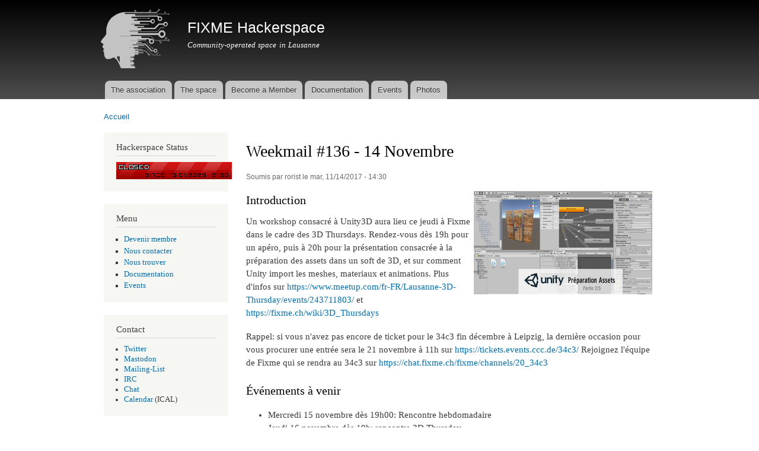

--- FILE ---
content_type: text/html; charset=utf-8
request_url: https://fixme.ch/node/192?language=fr
body_size: 4332
content:
<!DOCTYPE html PUBLIC "-//W3C//DTD XHTML+RDFa 1.0//EN"
  "http://www.w3.org/MarkUp/DTD/xhtml-rdfa-1.dtd">
<html xmlns="http://www.w3.org/1999/xhtml" xml:lang="fr" version="XHTML+RDFa 1.0" dir="ltr">

<head profile="http://www.w3.org/1999/xhtml/vocab">
  <meta http-equiv="Content-Type" content="text/html; charset=utf-8" />
<link rel="shortcut icon" href="https://fixme.ch/sites/default/files/favicon.ico" type="image/vnd.microsoft.icon" />
<link rel="shortlink" href="/node/192?language=fr" />
<link rel="canonical" href="/node/192?language=fr" />
<meta name="Generator" content="Drupal 7 (http://drupal.org)" />
  <title>Weekmail #136 - 14 Novembre | FIXME Hackerspace</title>
  <link type="text/css" rel="stylesheet" href="https://fixme.ch/sites/default/files/css/css_xE-rWrJf-fncB6ztZfd2huxqgxu4WO-qwma6Xer30m4.css" media="all" />
<link type="text/css" rel="stylesheet" href="https://fixme.ch/sites/default/files/css/css_ljvxoqi8w29h_egdohE_7f42Ij8UHh4hJ3jRAhv7-8E.css" media="all" />
<link type="text/css" rel="stylesheet" href="https://fixme.ch/sites/default/files/css/css_HvievMGmHaAPCUCnAndO2uQo34EQjlnya5gEsyK9d8U.css" media="all" />
<link type="text/css" rel="stylesheet" href="https://fixme.ch/sites/default/files/css/css_AANWEGxVlxRQ01NOlfGXksO83wEBqM9C8WE-i-f3emU.css" media="all" />
<link type="text/css" rel="stylesheet" href="https://fixme.ch/sites/default/files/css/css_2THG1eGiBIizsWFeexsNe1iDifJ00QRS9uSd03rY9co.css" media="print" />

<!--[if lte IE 7]>
<link type="text/css" rel="stylesheet" href="https://fixme.ch/themes/bartik/css/ie.css?qpjogw" media="all" />
<![endif]-->

<!--[if IE 6]>
<link type="text/css" rel="stylesheet" href="https://fixme.ch/themes/bartik/css/ie6.css?qpjogw" media="all" />
<![endif]-->
  <script type="text/javascript" src="https://fixme.ch/sites/default/files/js/js_4Dchx9uhCWsHIjR_4A2pBjwYhlrlTO0jNSlLQpfSGt8.js"></script>
<script type="text/javascript" src="https://fixme.ch/sites/default/files/js/js_VpP7_DyNkgXtBR2JEZpoUT-uwEwsCB7giiIxD1o8RA8.js"></script>
<script type="text/javascript">
<!--//--><![CDATA[//><!--
jQuery.extend(Drupal.settings, {"basePath":"\/","pathPrefix":"","ajaxPageState":{"theme":"bartik","theme_token":"KAbXOKWo9qLW5s7fMclG_PXc6cK0lTBxbbINr9nKKZ0","js":{"modules\/jquery_update\/replace\/jquery\/1.10\/jquery.min.js":1,"misc\/jquery-extend-3.4.0.js":1,"misc\/jquery.once.js":1,"misc\/drupal.js":1,"public:\/\/languages\/fr_xKHI0mAeL7inlkI8NaPdRfXGOjRJxbAjRq7doS_92NY.js":1},"css":{"modules\/system\/system.base.css":1,"modules\/system\/system.menus.css":1,"modules\/system\/system.messages.css":1,"modules\/system\/system.theme.css":1,"modules\/aggregator\/aggregator.css":1,"modules\/field\/theme\/field.css":1,"modules\/node\/node.css":1,"modules\/search\/search.css":1,"modules\/user\/user.css":1,"modules\/views\/css\/views.css":1,"modules\/ckeditor\/css\/ckeditor.css":1,"modules\/ctools\/css\/ctools.css":1,"modules\/locale\/locale.css":1,"themes\/bartik\/css\/layout.css":1,"themes\/bartik\/css\/style.css":1,"themes\/bartik\/css\/colors.css":1,"themes\/bartik\/css\/print.css":1,"themes\/bartik\/css\/ie.css":1,"themes\/bartik\/css\/ie6.css":1}},"urlIsAjaxTrusted":{"\/node\/192?destination=node\/192%3Flanguage%3Dfr\u0026language=fr":true}});
//--><!]]>
</script>
</head>
<body class="html not-front not-logged-in one-sidebar sidebar-first page-node page-node- page-node-192 node-type-story" >
  <div id="skip-link">
    <a href="#main-content" class="element-invisible element-focusable">Aller au contenu principal</a>
  </div>
    <div id="page-wrapper"><div id="page">

  <div id="header" class="without-secondary-menu"><div class="section clearfix">

          <a href="/?language=fr" title="Accueil" rel="home" id="logo">
        <img src="https://fixme.ch/sites/default/files/garland_logo.png" alt="Accueil" />
      </a>
    
          <div id="name-and-slogan">

                              <div id="site-name">
              <strong>
                <a href="/?language=fr" title="Accueil" rel="home"><span>FIXME Hackerspace</span></a>
              </strong>
            </div>
                  
                  <div id="site-slogan">
            Community-operated space in Lausanne          </div>
        
      </div> <!-- /#name-and-slogan -->
    
    
          <div id="main-menu" class="navigation">
        <h2 class="element-invisible">Menu principal</h2><ul id="main-menu-links" class="links clearfix"><li class="menu-190 first"><a href="/about?language=fr" title="">The association</a></li>
<li class="menu-279"><a href="/location?language=fr" title="">The space</a></li>
<li class="menu-177"><a href="/content/membership?language=fr" title="">Become a Member</a></li>
<li class="menu-231"><a href="https://fixme.ch/wiki" title="">Documentation</a></li>
<li class="menu-845"><a href="https://calendar.google.com/calendar/embed?src=sruulkb8vh28dim9bcth8emdm4%40group.calendar.google.com&amp;ctz=Europe%2FZurich" title="">Events</a></li>
<li class="menu-811 last"><a href="/photos?language=fr" title="Pictures of the hackerspace">Photos</a></li>
</ul>      </div> <!-- /#main-menu -->
    
    
  </div></div> <!-- /.section, /#header -->

  
  
  <div id="main-wrapper" class="clearfix"><div id="main" class="clearfix">

          <div id="breadcrumb"><h2 class="element-invisible">Vous êtes ici</h2><div class="breadcrumb"><a href="/?language=fr">Accueil</a></div></div>
    
          <div id="sidebar-first" class="column sidebar"><div class="section">
          <div class="region region-sidebar-first">
    <div id="block-hackerspace-status-hackerspace-status" class="block block-hackerspace-status">

    <h2>Hackerspace Status</h2>
  
  <div class="content">
    <img width="195" height="29" src="/sites/default/files/hackerspace_status.png" alt="Closed since 15.01.2026 21:50" />  </div>
</div>
<div id="block-menu-menu-sidemenu" class="block block-menu">

    <h2>Menu</h2>
  
  <div class="content">
    <ul class="menu clearfix"><li class="first leaf"><a href="/content/membership?language=fr" title="Become a member">Devenir membre</a></li>
<li class="leaf"><a href="/about?language=fr" title="">Nous contacter</a></li>
<li class="leaf"><a href="/location?language=fr" title="">Nous trouver</a></li>
<li class="leaf"><a href="https://fixme.ch/wiki" title="">Documentation</a></li>
<li class="last leaf"><a href="https://calendar.google.com/calendar/embed?src=sruulkb8vh28dim9bcth8emdm4%40group.calendar.google.com&amp;ctz=Europe%2FZurich" title="">Events</a></li>
</ul>  </div>
</div>
<div id="block-block-2" class="block block-block">

    <h2>Contact</h2>
  
  <div class="content">
    <ul>
	<li><a href="https://twitter.com/_fixme" title="Compte twitter officiel">Twitter</a></li>
	<li><a href="https://tooting.ch/@fixme">Mastodon</a></li>
	<li><a href="https://lists.saitis.net/cgi-bin/mailman/listinfo/hackerspace-lausanne" title="Liste de discussions">Mailing-List</a></li>
	<li><a href="irc://irc.freenode.net/#fixme" title="Channel IRC sur Freenode">IRC</a></li>
	<li><a href="https://chat.fixme.ch">Chat</a></li>
	<li><a href="https://foo.fixme.ch/events.ics" title="Google Calendar (ICAL)">Calendar</a>&nbsp;(ICAL)</li>
</ul>
  </div>
</div>
<div id="block-block-6" class="block block-block">

    <h2>Events</h2>
  
  <div class="content">
    <p><a href="https://calendar.google.com/calendar/embed?src=sruulkb8vh28dim9bcth8emdm4%40group.calendar.google.com&amp;ctz=Europe%2FZurich">Calendrier</a></p>  </div>
</div>
<div id="block-user-login" class="block block-user">

    <h2>Connexion utilisateur</h2>
  
  <div class="content">
    <form action="/node/192?destination=node/192%3Flanguage%3Dfr&amp;language=fr" method="post" id="user-login-form" accept-charset="UTF-8"><div><div class="form-item form-type-textfield form-item-name">
  <label for="edit-name">Nom d'utilisateur <span class="form-required" title="Ce champ est requis.">*</span></label>
 <input type="text" id="edit-name" name="name" value="" size="15" maxlength="60" class="form-text required" />
</div>
<div class="form-item form-type-password form-item-pass">
  <label for="edit-pass">Mot de passe <span class="form-required" title="Ce champ est requis.">*</span></label>
 <input type="password" id="edit-pass" name="pass" size="15" maxlength="128" class="form-text required" />
</div>
<div class="item-list"><ul><li class="first last"><a href="/user/password?language=fr" title="Demander un nouveau mot de passe par courriel.">Demander un nouveau mot de passe</a></li>
</ul></div><input type="hidden" name="form_build_id" value="form-gcvuAXNsxg48SYnYXqz57V3RYKiYq6-P8AErDhx_CGI" />
<input type="hidden" name="form_id" value="user_login_block" />
<div class="form-actions form-wrapper" id="edit-actions"><input type="submit" id="edit-submit" name="op" value="Se connecter" class="form-submit" /></div></div></form>  </div>
</div>
<div id="block-locale-language" class="block block-locale">

    <h2>Language</h2>
  
  <div class="content">
    <ul class="language-switcher-locale-session"><li class="en first active"><a href="/node/192?language=en" class="language-link active" lang="en">English</a></li>
<li class="fr last active"><a href="/node/192?language=fr" class="language-link  session-active active" lang="fr">Français</a></li>
</ul>  </div>
</div>
  </div>
      </div></div> <!-- /.section, /#sidebar-first -->
    
    <div id="content" class="column"><div class="section">
            <a id="main-content"></a>
                    <h1 class="title" id="page-title">
          Weekmail #136 - 14 Novembre        </h1>
                          <div class="tabs">
                  </div>
                          <div class="region region-content">
    <div id="block-system-main" class="block block-system">

    
  <div class="content">
    <div id="node-192" class="node node-story node-promoted node-full clearfix">

      
      <div class="meta submitted">
            Soumis par <span class="username">rorist</span> le mar, 11/14/2017 - 14:30    </div>
  
  <div class="content clearfix">
    <div class="field field-name-body field-type-text-with-summary field-label-hidden"><div class="field-items"><div class="field-item even"><h1><img alt="" src="https://fixme.ch/sites/default/files/600_464883170.jpeg" style="float:right; height:174px; margin-left:5px; margin-right:5px; width:301px" />Introduction</h1>

<p>Un workshop consacr&eacute; &agrave; Unity3D aura lieu ce jeudi &agrave; Fixme dans le cadre des 3D Thursdays. Rendez-vous d&egrave;s 19h pour un ap&eacute;ro, puis &agrave; 20h pour la pr&eacute;sentation consacr&eacute;e &agrave; la pr&eacute;paration des assets dans un soft de 3D, et sur comment Unity import les meshes, materiaux et animations. Plus d&#39;infos sur <a href="https://www.meetup.com/fr-FR/Lausanne-3D-Thursday/events/243711803/">https://www.meetup.com/fr-FR/Lausanne-3D-Thursday/events/243711803/</a> et <a href="https://fixme.ch/wiki/3D_Thursdays">https://fixme.ch/wiki/3D_Thursdays</a></p>

<p>Rappel: si vous n&#39;avez pas encore de ticket pour le 34c3 fin d&eacute;cembre &agrave; Leipzig, la derni&egrave;re occasion pour vous procurer une entr&eacute;e sera le 21 novembre &agrave; 11h sur <a href="https://tickets.events.ccc.de/34c3/">https://tickets.events.ccc.de/34c3/</a> Rejoignez l&#39;&eacute;quipe de Fixme qui se rendra au 34c3 sur <a href="https://chat.fixme.ch/fixme/channels/20_34c3">https://chat.fixme.ch/fixme/channels/20_34c3</a></p>

<h1>&Eacute;v&eacute;nements &agrave; venir</h1>

<ul>
	<li>Mercredi 15 novembre d&egrave;s 19h00: Rencontre hebdomadaire</li>
	<li>Jeudi 16 novembre d&egrave;s 19h: rencontre 3D Thursday</li>
	<li>Vendredi 1er au dimanche 3 d&eacute;cembre: Virtual Reality Hackathon <a href="http://vr-hackathon.ch/">http://vr-hackathon.ch/</a></li>
</ul>

<h1>Mot de la fin</h1>

<blockquote>
<p>&quot;Whats the object-oriented way to become wealthy?&quot; - &quot;Inheritance&quot;</p>
</blockquote>

<p>----------------8&lt;-------------------------------</p>

<p>NOTE: Vous voulez parler de votre projet dans le weekmail ou vous avez un &eacute;v&eacute;nement &agrave; pr&eacute;senter? envoyez toutes les infos &agrave; l&#39;adresse de contact usuelle.</p>

<p>----------------8&lt;-------------------------------</p>
</div></div></div>  </div>

  
  
</div>
  </div>
</div>
  </div>
      
    </div></div> <!-- /.section, /#content -->

    
  </div></div> <!-- /#main, /#main-wrapper -->

  
  <div id="footer-wrapper"><div class="section">

    
          <div id="footer" class="clearfix">
          <div class="region region-footer">
    <div id="block-block-8" class="block block-block">

    
  <div class="content">
    <p>Build! Unite! Multiply!<br />
Hackerspace Lausanne/Renens</p>
  </div>
</div>
  </div>
      </div> <!-- /#footer -->
    
  </div></div> <!-- /.section, /#footer-wrapper -->

</div></div> <!-- /#page, /#page-wrapper -->
  </body>
</html>
